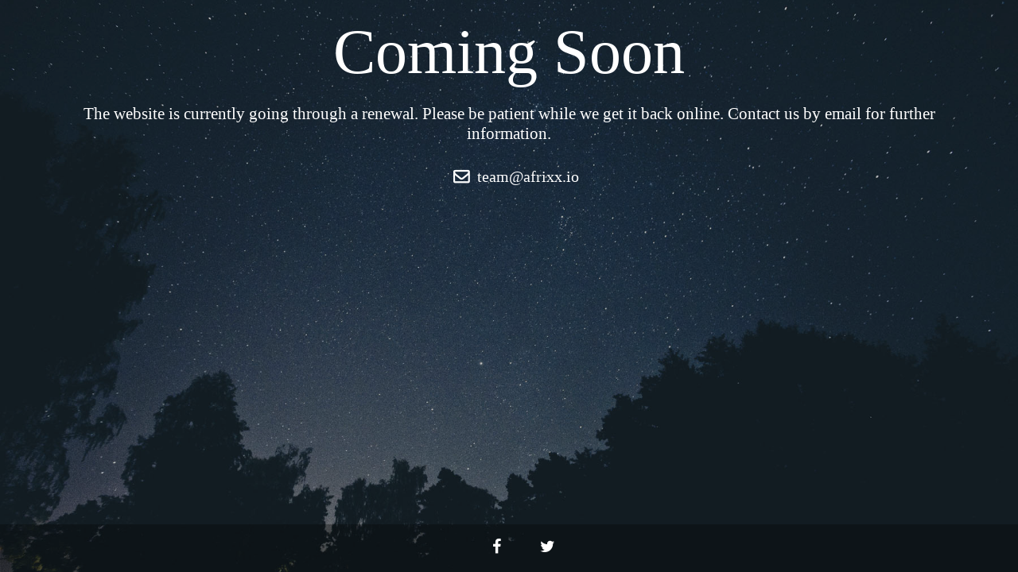

--- FILE ---
content_type: text/html; charset=UTF-8
request_url: https://afrixx.io/japoneses-brides-the-traits-where-you-can-seek-could-they-be-excellent-brides-to-be/
body_size: 1185
content:
<!DOCTYPE html>
<html lang="en">
<head>
    <!-- ==========================
    	META TAGS 
    =========================== -->
	<!-- META DATA -->
	<meta http-equiv="content-type" content="text/html;charset=UTF-8" />
	<meta charset="utf-8">
	<meta name="viewport" content="width=device-width, initial-scale=1, maximum-scale=1">
	<meta name="description" content="">
    <!-- ==========================
    	TITLE 
    =========================== -->
    <title>Coming Soon</title>
	<link rel="icon" href="https://afrixx.io/wp-content/plugins/coming-soon-wp/assets/img/logo.png">
    
    
    <link rel="stylesheet" href="https://afrixx.io/wp-content/plugins/coming-soon-wp/assets/css/bootstrap.css" />
    <link rel="stylesheet" href="https://afrixx.io/wp-content/plugins/coming-soon-wp/assets/css/font-awesome/css/font-awesome.min.css" />
    <link rel="stylesheet" href="https://afrixx.io/wp-content/plugins/coming-soon-wp/frontend/assets/css/jquery.vegas.css" />
    <link rel="stylesheet" href="https://afrixx.io/wp-content/plugins/coming-soon-wp/frontend/assets/css/custom.css" />
		
	<style>
		body{
			background:#1e73be !important;
			font-family:'Verdana' !important;
		}
	
		
		.content h2{
			color:#ffffff !important;
			font-size:80px !important;
			font-family:'Verdana' !important;
		}
		.description{
			color:#ffffff !important;
			font-size:21px !important;
			font-family:'Verdana' !important;
		}
		footer.navbar-default ul > li > a {
			
			color: #ffffff !important;
			
		}
		footer.navbar-default ul > li > a:hover {
				border-color:#ffffff !important;
			}
		.contact-info{
			color: #ffffff !important;
			font-size:21px !important;
			font-family:'Verdana' !important;
		}
		@media (max-width:767px) {
			footer.navbar-default ul > li > a {
				border-color:#ffffff !important;
			}
		}
		</style>
    
  </head>
<body>
<div id="overlay"></div> 
	
    
     <section class="content">
        <div class="container"> 
            			<h2>Coming Soon</h2>
            <p class="description">The website is currently going through a renewal.

Please be patient while we get it back online.

Contact us by email for further information.</p>
			<ul class="contact-info">
																	<li><i class="fa fa-envelope-o"></i>  team@afrixx.io</a></li>
							</ul>
		 </div>
    </section>
 
    <footer class="navbar navbar-expand-lg navbar-default fixed-bottom">
    	<div class="container">
            <div class="navbar-header" style="text-align:center">
                <button class="navbar-toggler" type="button" data-bs-toggle="collapse" data-bs-target="#navbarSocialContent" aria-controls="navbarSupportedContent" aria-expanded="false" aria-label="Toggle navigation">
			      <span class="navbar-toggler-icon"></span>
			    </button>
            </div>	
            <div class="collapse navbar-collapse" id="navbarSocialContent">
                <ul class="m-auto">
                    						<li class="nav-item"><a href="http://facebook.com/afrixxio" target="_blank"><i class="fa fa-facebook"></i></a></li>
																<li class="nav-item"><a href="http://twitter.com/afrixxio" target="_blank"><i class="fa fa-twitter"></i></a></li>
															                </ul>
              
            </div>
      	</div>
    </footer>
	
    <!-- JS -->
<script src="https://afrixx.io/wp-includes/js/jquery/jquery.js"></script>
		<script type="text/javascript" src="https://afrixx.io/wp-content/plugins/coming-soon-wp/assets/js/bootstrap.min.js"></script>
		<script type="text/javascript" src="https://afrixx.io/wp-content/plugins/coming-soon-wp/frontend/assets/js/jquery.vegas.js"></script>
				<script>
			jQuery(document).ready(function() {	
				jQuery.vegas({src:'https://afrixx.io/wp-content/plugins/coming-soon-wp/assets/img/bg.jpg'});
				});

		</script>
		</body>

</html>